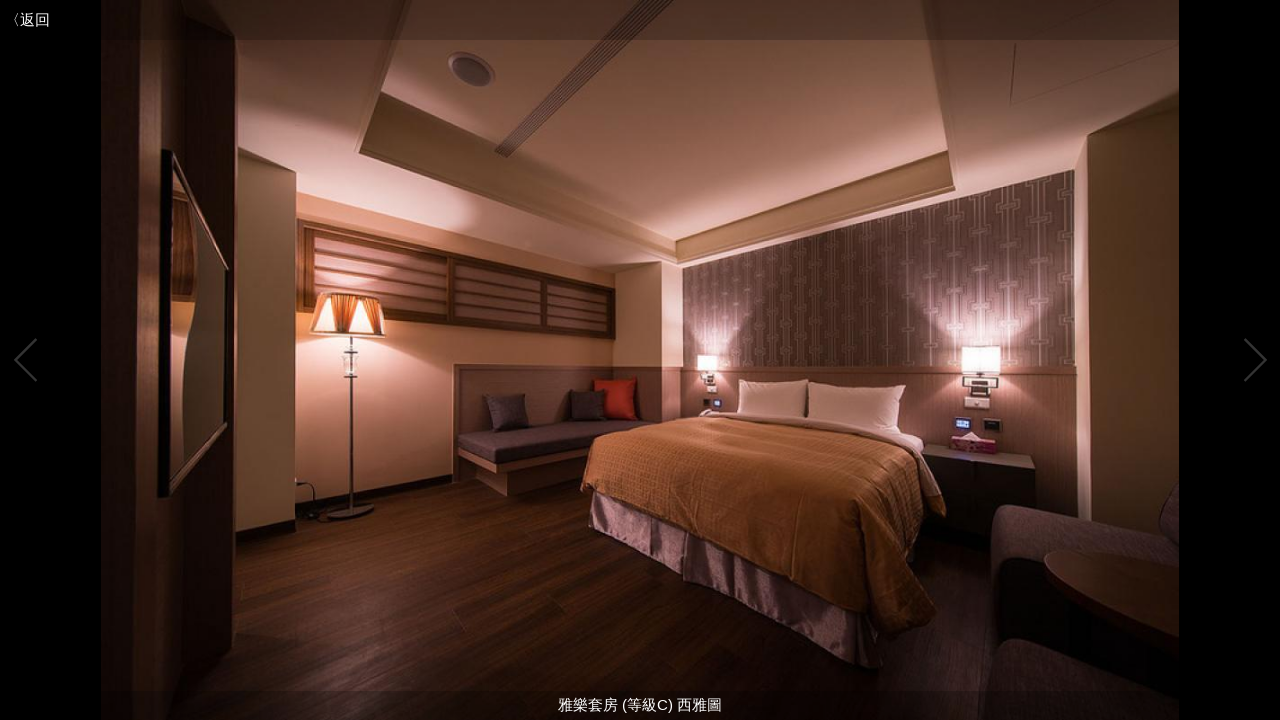

--- FILE ---
content_type: text/html; charset=utf-8
request_url: https://sirmotel.aeweb.com.tw/album_view.php?id=15&pic=68
body_size: 4047
content:
<!DOCTYPE HTML>
<html>
<head>
<!--[if lt IE 9]><script src="http://html5shiv.googlecode.com/svn/trunk/html5.js"></script><![endif]-->
<meta name="viewport" content="user-scalable=yes, width=device-width">
<meta http-equiv="Content-Type" content="text/html; charset=utf-8" />
<meta name="format-detection" content="telephone=no" />
<link rel="shortcut icon" href="favicon.ico"/>
<style type="text/css">
<!--
* {
  -webkit-box-sizing: border-box;
     -moz-box-sizing: border-box;
          box-sizing: border-box;
}
html,body{height:100%;}
*{outline:none;}
body{margin:0px; padding:0px; background:#000;}
#reback{position:fixed; top:0; z-index:3; padding:5px; background:url(js_album/fs_img_g_bg.png); width:100%;}
#reback a{display:block; color:#FFF; font-size:15px; font-family:微軟正黑體,simhei,Arial; line-height:30px; text-align:left; height:30px; width:100%; text-decoration:none;}
#toolbar{position:fixed; z-index:3; right:10px; top:10px; padding:5px; background:url(js_album/fs_img_g_bg.png); display:none;}
#toolbar img{border:none;}
#img_title{position:fixed; z-index:3; bottom:0px; padding:5px; background:url(js_album/fs_img_g_bg.png); color:#FFF; font-family:微軟正黑體,STHeiti,simhei,Arial; font-size:15px; text-align:center; width:100%;}
#bg{position:fixed; z-index:1; overflow:hidden; width:100%; height:100%;}
#bgimg{display:none; -ms-interpolation-mode: bicubic;}
#preloader{position:relative; z-index:3; width:32px; padding:0px; top:48%; margin:auto; background:#000;}
#thumbnails_wrapper{z-index:2; position:fixed; bottom:0; width:100%; background:url(js_album/empty.gif); /* stupid ie needs a background value to understand hover area */}
#outer_container{position:relative; padding:0; width:100%; margin:40px auto;}
#outer_container .thumbScroller{ display:none; position:relative; overflow:hidden; background:url(js_album/fs_img_g_bg.png);}
#outer_container .thumbScroller, #outer_container .thumbScroller .container, #outer_container .thumbScroller .content{height:170px;}
#outer_container .thumbScroller .container{position:relative; left:0;}
#outer_container .thumbScroller .content{float:left;}
#outer_container .thumbScroller .content div{margin:5px; height:100%;}
#outer_container .thumbScroller img{border:5px solid #fff;}
#outer_container .thumbScroller .content div a{display:block; padding:5px;}

.nextImageBtn, .prevImageBtn{display:block; position:absolute; width:50px; height:100%; top:0; margin:0; z-index:3; filter:alpha(opacity=20); -moz-opacity:0.2; -khtml-opacity:0.2; opacity:0.2;}
.nextImageBtn:hover,.prevImageBtn:hover{filter:alpha(opacity=80); -moz-opacity:0.8; -khtml-opacity:0.8; opacity:0.8;}
.nextImageBtn{right:0; background:url(js_album/nextImgBtn.png) no-repeat center;}
.prevImageBtn{background:url(js_album/prevImgBtn.png) no-repeat center;}
-->
</style>
<script src="js_album/jquery_for_jsalbum.js"></script>
<script src="js_album/jquery.easing.1.3.js"></script>
<script src="js_album/jquery.touchSwipe.min.js"></script>
</head>
<body>
<div id="bg"><a href="#" class="nextImageBtn"></a><a href="#" class="prevImageBtn"></a><img src="/upfd/upimage/RM-170214-000567.jpg" id="bgimg" title="雅樂套房 (等級C) 西雅圖"/></div>
<div id="preloader"><img src="js_album/ajax-loader_dark.gif" width="32" height="32" /></div>
<div id="img_title"></div>
<div id="reback"><a href="#" onClick="window.history.back();return false;">〈返回</a></div>
<div id="toolbar"><a href="#" title="Maximize" onClick="ImageViewMode('full');return false"><img src="js_album/toolbar_fs_icon.png" width="50" height="50"  /></a></div>
<div id="thumbnails_wrapper">
    <div id="outer_container">
        <div class="thumbScroller">
            <div class="container">
			<div class='content'><div><a href=/upfd/upimage/RM-170214-000568.jpg></a></div></div><div class='content'><div><a href=/upfd/upimage/RM-170214-000567.jpg></a></div></div><div class='content'><div><a href=/upfd/upimage/RM-170214-000566.jpg></a></div></div><div class='content'><div><a href=/upfd/upimage/RM-170214-000565.jpg></a></div></div>				
            </div>
        </div>
    </div>
</div>
<script>
//config
//set default images view mode
$defaultViewMode="normal"; //full, normal, original
$tsMargin=30; //first and last thumbnail margin (for better cursor interaction) 
$scrollEasing=600; //scroll easing amount (0 for no easing) 
$scrollEasingType="easeOutCirc"; //scroll easing type 
$thumbnailsContainerOpacity=0.8; //thumbnails area default opacity
$thumbnailsContainerMouseOutOpacity=0; //thumbnails area opacity on mouse out
$thumbnailsOpacity=0.6; //thumbnails default opacity
$nextPrevBtnsInitState="show"; //next/previous image buttons initial state ("hide" or "show")
$keyboardNavigation="on"; //enable/disable keyboard navigation ("on" or "off")

//cache vars
$thumbnails_wrapper=$("#thumbnails_wrapper");
$outer_container=$("#outer_container");
$thumbScroller=$(".thumbScroller");
$thumbScroller_container=$(".thumbScroller .container");
$thumbScroller_content=$(".thumbScroller .content");
$thumbScroller_thumb=$(".thumbScroller .thumb");
$preloader=$("#preloader");
$toolbar=$("#toolbar");
$toolbar_a=$("#toolbar a");
$bgimg=$("#bgimg");
$img_title=$("#img_title");
$nextImageBtn=$(".nextImageBtn");
$prevImageBtn=$(".prevImageBtn");

$(window).load(function() {
	$toolbar.data("imageViewMode",$defaultViewMode); //default view mode
	if($defaultViewMode=="full"){
		$toolbar_a.html("<img src='js_album/toolbar_n_icon.png' width='50' height='50'  />").attr("onClick", "ImageViewMode('normal');return false").attr("title", "Restore");
	} else {
		$toolbar_a.html("<img src='js_album/toolbar_fs_icon.png' width='50' height='50'  />").attr("onClick", "ImageViewMode('full');return false").attr("title", "Maximize");
	}
	ShowHideNextPrev($nextPrevBtnsInitState);
	//thumbnail scroller
	$thumbScroller_container.css("marginLeft",$tsMargin+"px"); //add margin
	sliderLeft=$thumbScroller_container.position().left;
	sliderWidth=$outer_container.width();
	$thumbScroller.css("width",sliderWidth);
	var totalContent=0;
	fadeSpeed=200;
	
	var $the_outer_container=document.getElementById("outer_container");
	var $placement=findPos($the_outer_container);
	
	$thumbScroller_content.each(function () {
		var $this=$(this);
		totalContent+=$this.innerWidth();
		$thumbScroller_container.css("width",totalContent);
		$this.children().children().children(".thumb").fadeTo(fadeSpeed, $thumbnailsOpacity);
	});

	$thumbScroller.mousemove(function(e){
		if($thumbScroller_container.width()>sliderWidth){
	  		var mouseCoords=(e.pageX - $placement[1]);
	  		var mousePercentX=mouseCoords/sliderWidth;
	  		var destX=-((((totalContent+($tsMargin*2))-(sliderWidth))-sliderWidth)*(mousePercentX));
	  		var thePosA=mouseCoords-destX;
	  		var thePosB=destX-mouseCoords;
	  		if(mouseCoords>destX){
		  		$thumbScroller_container.stop().animate({left: -thePosA}, $scrollEasing,$scrollEasingType); //with easing
	  		} else if(mouseCoords<destX){
		  		$thumbScroller_container.stop().animate({left: thePosB}, $scrollEasing,$scrollEasingType); //with easing
	  		} else {
				$thumbScroller_container.stop();  
	  		}
		}
	});

	$thumbnails_wrapper.fadeTo(fadeSpeed, $thumbnailsContainerOpacity);
	$thumbnails_wrapper.hover(
		function(){ //mouse over
			var $this=$(this);
			$this.stop().fadeTo("slow", 1);
		},
		function(){ //mouse out
			var $this=$(this);
			$this.stop().fadeTo("slow", $thumbnailsContainerMouseOutOpacity);
		}
	);

	$thumbScroller_thumb.hover(
		function(){ //mouse over
			var $this=$(this);
			$this.stop().fadeTo(fadeSpeed, 1);
		},
		function(){ //mouse out
			var $this=$(this);
			$this.stop().fadeTo(fadeSpeed, $thumbnailsOpacity);
		}
	);

	//on window resize scale image and reset thumbnail scroller
	$(window).resize(function() {
		FullScreenBackground("#bgimg",$bgimg.data("newImageW"),$bgimg.data("newImageH"));
		$thumbScroller_container.stop().animate({left: sliderLeft}, 400,"easeOutCirc"); 
		var newWidth=$outer_container.width();
		$thumbScroller.css("width",newWidth);
		sliderWidth=newWidth;
		$placement=findPos($the_outer_container);
	});

	//load 1st image
	var the1stImg = new Image();
	the1stImg.onload = CreateDelegate(the1stImg, theNewImg_onload);
	the1stImg.src = $bgimg.attr("src");
	$outer_container.data("nextImage",$(".content").first().next().find("a").attr("href"));
	$outer_container.data("prevImage",$(".content").last().find("a").attr("href"));
});

function BackgroundLoad($this,imageWidth,imageHeight,imgSrc){
	$this.fadeOut("fast",function(){
		$this.attr("src", "").attr("src", imgSrc); //change image source
		FullScreenBackground($this,imageWidth,imageHeight); //scale background image
		$preloader.fadeOut("fast",function(){$this.fadeIn("slow");});
		var imageTitle=$img_title.data("imageTitle");
		if(imageTitle){
			$this.attr("alt", imageTitle).attr("title", imageTitle);
			$img_title.fadeOut("fast",function(){
				$img_title.html(imageTitle).fadeIn();
			});
		} else {
			$img_title.fadeOut("fast",function(){
				$img_title.html($this.attr("title")).fadeIn();
			});
		}
	});
}

//mouseover toolbar
if($toolbar.css("display")!="none"){
	$toolbar.fadeTo("fast", 0.4);
}
$toolbar.hover(
	function(){ //mouse over
		var $this=$(this);
		$this.stop().fadeTo("fast", 1);
	},
	function(){ //mouse out
		var $this=$(this);
		$this.stop().fadeTo("fast", 0.4);
	}
);

//Clicking on thumbnail changes the background image
$("#outer_container a").click(function(event){
	event.preventDefault();
	var $this=$(this);
	GetNextPrevImages($this);
	GetImageTitle($this);
	SwitchImage(this);
	ShowHideNextPrev("show");
}); 

//next/prev images buttons
$nextImageBtn.click(function(event){
	event.preventDefault();
	SwitchImage($outer_container.data("nextImage"));
	var $this=$("#outer_container a[href='"+$outer_container.data("nextImage")+"']");
	GetNextPrevImages($this);
	GetImageTitle($this);
});

$prevImageBtn.click(function(event){
	event.preventDefault();
	SwitchImage($outer_container.data("prevImage"));
	var $this=$("#outer_container a[href='"+$outer_container.data("prevImage")+"']");
	GetNextPrevImages($this);
	GetImageTitle($this);
});

//next/prev images keyboard arrows
if($keyboardNavigation=="on"){
$(document).keydown(function(ev) {
    if(ev.keyCode == 39) { //right arrow
        SwitchImage($outer_container.data("nextImage"));
		var $this=$("#outer_container a[href='"+$outer_container.data("nextImage")+"']");
		GetNextPrevImages($this);
		GetImageTitle($this);
        return false; // don't execute the default action (scrolling or whatever)
    } else if(ev.keyCode == 37) { //left arrow
        SwitchImage($outer_container.data("prevImage"));
		var $this=$("#outer_container a[href='"+$outer_container.data("prevImage")+"']");
		GetNextPrevImages($this);
		GetImageTitle($this);
        return false; // don't execute the default action (scrolling or whatever)
    }
});
}

function ShowHideNextPrev(state){
	if(state=="hide"){
		$nextImageBtn.fadeOut();
		$prevImageBtn.fadeOut();
	} else {
		$nextImageBtn.fadeIn();
		$prevImageBtn.fadeIn();
	}
}

//get image title
function GetImageTitle(elem){
	var title_attr=elem.children("img").attr("title"); //get image title attribute
	$img_title.data("imageTitle", title_attr); //store image title
}

//get next/prev images
function GetNextPrevImages(curr){
	var nextImage=curr.parents(".content").next().find("a").attr("href");
	if(nextImage==null){ //if last image, next is first
		var nextImage=$(".content").first().find("a").attr("href");
	}
	$outer_container.data("nextImage",nextImage);
	var prevImage=curr.parents(".content").prev().find("a").attr("href");
	if(prevImage==null){ //if first image, previous is last
		var prevImage=$(".content").last().find("a").attr("href");
	}
	$outer_container.data("prevImage",prevImage);
}

//switch image
function SwitchImage(img){
	$preloader.fadeIn("fast"); //show preloader
	var theNewImg = new Image();
	theNewImg.onload = CreateDelegate(theNewImg, theNewImg_onload);
	theNewImg.src = img;
}

//get new image dimensions
function CreateDelegate(contextObject, delegateMethod){
	return function(){
		return delegateMethod.apply(contextObject, arguments);
	}
}

//new image on load
function theNewImg_onload(){
	$bgimg.data("newImageW",this.width).data("newImageH",this.height);
	BackgroundLoad($bgimg,this.width,this.height,this.src);
}

//Image scale function
function FullScreenBackground(theItem,imageWidth,imageHeight){
	var winWidth=$(window).width();
	var winHeight=$(window).height();
	if($toolbar.data("imageViewMode")!="original"){ //scale
		var picHeight = imageHeight / imageWidth;
		var picWidth = imageWidth / imageHeight;
		if($toolbar.data("imageViewMode")=="full"){ //fullscreen size image mode
			if ((winHeight / winWidth) < picHeight) {
				$(theItem).attr("width",winWidth);
				$(theItem).attr("height",picHeight*winWidth);
			} else {
				$(theItem).attr("height",winHeight);
				$(theItem).attr("width",picWidth*winHeight);
			};
		} else { //normal size image mode
			if ((winHeight / winWidth) > picHeight) {
				$(theItem).attr("width",winWidth);
				$(theItem).attr("height",picHeight*winWidth);
			} else {
				$(theItem).attr("height",winHeight);
				$(theItem).attr("width",picWidth*winHeight);
			};
		}
		$(theItem).css("margin-left",(winWidth-$(theItem).width())/2);
		$(theItem).css("margin-top",(winHeight-$(theItem).height())/2);
	} else { //no scale
		$(theItem).attr("width",imageWidth);
		$(theItem).attr("height",imageHeight);
		$(theItem).css("margin-left",(winWidth-imageWidth)/2);
		$(theItem).css("margin-top",(winHeight-imageHeight)/2);
	}
}

//Image view mode function - fullscreen or normal size
function ImageViewMode(theMode){
	$toolbar.data("imageViewMode", theMode);
	FullScreenBackground($bgimg,$bgimg.data("newImageW"),$bgimg.data("newImageH"));
	if(theMode=="full"){
		$toolbar_a.html("<img src='js_album/toolbar_n_icon.png' width='50' height='50'  />").attr("onClick", "ImageViewMode('normal');return false").attr("title", "Restore");
	} else {
		$toolbar_a.html("<img src='js_album/toolbar_fs_icon.png' width='50' height='50'  />").attr("onClick", "ImageViewMode('full');return false").attr("title", "Maximize");
	}
}

//function to find element Position
	function findPos(obj) {
		var curleft = curtop = 0;
		if (obj.offsetParent) {
			curleft = obj.offsetLeft
			curtop = obj.offsetTop
			while (obj = obj.offsetParent) {
				curleft += obj.offsetLeft
				curtop += obj.offsetTop
			}
		}
		return [curtop, curleft];
	}
	
//額外加裝的觸控切換上下張
$("#bg").swipe( {
	swipeLeft:function(event, direction, distance, duration, fingerCount) {
		//alert("xxx");
		isHover=1;
		event.preventDefault();
		SwitchImage($outer_container.data("nextImage"));
		var $this=$("#outer_container a[href='"+$outer_container.data("nextImage")+"']");
		GetNextPrevImages($this);
		GetImageTitle($this);
	},
	swipeRight:function(event, direction, distance, duration, fingerCount) {
		event.preventDefault();
		SwitchImage($outer_container.data("prevImage"));
		var $this=$("#outer_container a[href='"+$outer_container.data("prevImage")+"']");
		GetNextPrevImages($this);
		GetImageTitle($this);
	},
	threshold:10
});
</script>
</body>
</html>